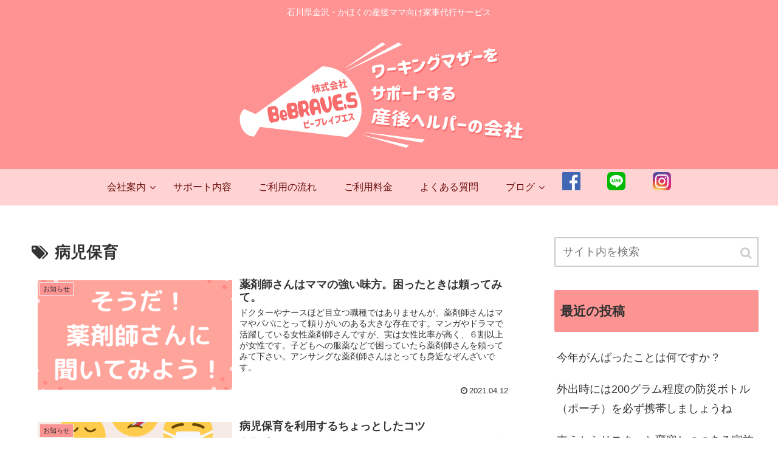

--- FILE ---
content_type: text/html; charset=UTF-8
request_url: https://bebrave-s.com/tag/%E7%97%85%E5%85%90%E4%BF%9D%E8%82%B2/
body_size: 14859
content:
<!doctype html>
<html lang="ja">

<head>
  
  
<meta charset="utf-8">

<meta http-equiv="X-UA-Compatible" content="IE=edge">

<meta name="HandheldFriendly" content="True">
<meta name="MobileOptimized" content="320">
<meta name="viewport" content="width=device-width, initial-scale=1"/>



<title>病児保育 | 株式会社BeBRAVE.S-ビーブレイブエス</title>
<meta name='robots' content='max-image-preview:large' />

<!-- All In One SEO Pack 3.6.2ob_start_detected [-1,-1] -->
<meta name="robots" content="noindex,follow" />

<script type="application/ld+json" class="aioseop-schema">{"@context":"https://schema.org","@graph":[{"@type":["Person","Organization"],"@id":"https://bebrave-s.com/#person","url":"https://bebrave-s.com/","name":"bebrave-s","sameAs":[],"image":{"@type":"ImageObject","@id":"https://bebrave-s.com/#personlogo","url":"https://secure.gravatar.com/avatar/6cba15381fe06e51c616403cdcccc86c590b30a3762f65d73ffaf0fa9c59cf33?s=96&d=mm&r=g","width":96,"height":96,"caption":"bebrave-s"},"logo":{"@id":"https://bebrave-s.com/#personlogo"}},{"@type":"WebSite","@id":"https://bebrave-s.com/#website","url":"https://bebrave-s.com/","name":"株式会社BeBRAVE.S-ビーブレイブエス","publisher":{"@id":"https://bebrave-s.com/#person"},"potentialAction":{"@type":"SearchAction","target":"https://bebrave-s.com/?s={search_term_string}","query-input":"required name=search_term_string"}},{"@type":"CollectionPage","@id":"https://bebrave-s.com/tag/%e7%97%85%e5%85%90%e4%bf%9d%e8%82%b2/#collectionpage","url":"https://bebrave-s.com/tag/%e7%97%85%e5%85%90%e4%bf%9d%e8%82%b2/","inLanguage":"ja","name":"病児保育","isPartOf":{"@id":"https://bebrave-s.com/#website"},"breadcrumb":{"@id":"https://bebrave-s.com/tag/%e7%97%85%e5%85%90%e4%bf%9d%e8%82%b2/#breadcrumblist"}},{"@type":"BreadcrumbList","@id":"https://bebrave-s.com/tag/%e7%97%85%e5%85%90%e4%bf%9d%e8%82%b2/#breadcrumblist","itemListElement":[{"@type":"ListItem","position":1,"item":{"@type":"WebPage","@id":"https://bebrave-s.com/","url":"https://bebrave-s.com/","name":"石川県河北郡｜産後ママ向け家事代行サービス　株式会社BeBRAVE.S｜ビーブレイブエス"}},{"@type":"ListItem","position":2,"item":{"@type":"WebPage","@id":"https://bebrave-s.com/tag/%e7%97%85%e5%85%90%e4%bf%9d%e8%82%b2/","url":"https://bebrave-s.com/tag/%e7%97%85%e5%85%90%e4%bf%9d%e8%82%b2/","name":"病児保育"}}]}]}</script>
<link rel="canonical" href="https://bebrave-s.com/tag/%e7%97%85%e5%85%90%e4%bf%9d%e8%82%b2/" />
			<script >
				window.ga=window.ga||function(){(ga.q=ga.q||[]).push(arguments)};ga.l=+new Date;
				ga('create', 'UA-170612130-1', 'auto');
				// Plugins
				
				ga('send', 'pageview');
			</script>
			<script async src="https://www.google-analytics.com/analytics.js"></script>
			<!-- All In One SEO Pack -->
<link rel='dns-prefetch' href='//cdnjs.cloudflare.com' />
<link rel='dns-prefetch' href='//maxcdn.bootstrapcdn.com' />
<link rel="alternate" type="application/rss+xml" title="株式会社BeBRAVE.S-ビーブレイブエス &raquo; フィード" href="https://bebrave-s.com/feed/" />
<link rel="alternate" type="application/rss+xml" title="株式会社BeBRAVE.S-ビーブレイブエス &raquo; コメントフィード" href="https://bebrave-s.com/comments/feed/" />
<link rel="alternate" type="application/rss+xml" title="株式会社BeBRAVE.S-ビーブレイブエス &raquo; 病児保育 タグのフィード" href="https://bebrave-s.com/tag/%e7%97%85%e5%85%90%e4%bf%9d%e8%82%b2/feed/" />
<style id='wp-img-auto-sizes-contain-inline-css'>
img:is([sizes=auto i],[sizes^="auto," i]){contain-intrinsic-size:3000px 1500px}
/*# sourceURL=wp-img-auto-sizes-contain-inline-css */
</style>
<link rel='stylesheet' id='tinyjpfont-default-font-css' href='https://bebrave-s.com/wp-content/plugins/japanese-font-for-tinymce/default-font-css.php?fn&#038;ver=6.9&#038;fver=20200624124148' media='all' />
<link rel='stylesheet' id='cocoon-style-css' href='https://bebrave-s.com/wp-content/themes/cocoon-master/style.css?ver=6.9&#038;fver=20200817084529' media='all' />
<style id='cocoon-style-inline-css'>
@media screen and (max-width:480px){.page-body{font-size:16px}}#header-container,#header-container .navi,#navi .navi-in>.menu-header .sub-menu,.article h2,.sidebar h3,.cat-link,.cat-label,.appeal-content .appeal-button,.demo .cat-label,.blogcard-type .blogcard::before,#footer{background-color:#fb9493}#navi .navi-in a:hover,#footer a:hover{background-color:rgba(255,255,255,.2)}.article h3,.article h4,.article h5,.article h6,.cat-link,.tag-link{border-color:#fb9493}blockquote::before,blockquote::after,.pager-post-navi a.a-wrap::before{color:rgba(251,148,147,.5)}blockquote,.key-btn{background-color:rgba(251,148,147,.05);border-color:rgba(251,148,147,.5)}pre,.pager-links span,table th,.pagination .current{background-color:rgba(251,148,147,.1);border-color:rgba(251,148,147,.5)}table th,table td,.page-numbers,.page-numbers.dots,.tagcloud a,.list.ecb-entry-border .entry-card-wrap,.related-entries.recb-entry-border .related-entry-card-wrap,.carousel .a-wrap,.pager-post-navi.post-navi-border a.a-wrap,.article .toc,.a-wrap .blogcard,.author-box,.comment-reply-link,.ranking-item{border-color:rgba(251,148,147,.5)}table tr:nth-of-type(2n+1),.page-numbers.dots,.a-wrap:hover,.pagination a:hover,.pagination-next-link:hover,.widget_recent_entries ul li a:hover,.widget_categories ul li a:hover,.widget_archive ul li a:hover,.widget_pages ul li a:hover,.widget_meta ul li a:hover,.widget_rss ul li a:hover,.widget_nav_menu ul li a:hover,.pager-links a:hover span, .tag-link:hover,.tagcloud a:hover{background-color:rgba(251,148,147,.05)}.header,.header .site-name-text,#navi .navi-in a,#navi .navi-in a:hover,.article h2,.sidebar h3,#footer,#footer a{color:#fff}.header,.header .site-name-text,#navi .navi-in a,#navi .navi-in a:hover,.appeal-content .appeal-button,.article h2,.sidebar h3,.cat-link,.cat-label,.blogcard-type .blogcard::before,#footer,#footer a{color:#303030}a{color:#333}.header .header-in{min-height:200px}#header-container,#header-container .navi,#navi .navi-in>.menu-header .sub-menu{background-color:#ff9393}.header,.header .site-name-text,#navi .navi-in a,#navi .navi-in a:hover{color:#fff}.header,.header .site-name-text,#navi .navi-in a,#navi .navi-in a:hover{color:#fff}#header-container .navi,#navi .navi-in>.menu-header .sub-menu{background-color:#ffd3d3}#navi .navi-in a,#navi .navi-in a:hover{color:#fff}#navi .navi-in a,#navi .navi-in a:hover{color:#6d0e0e}#navi .navi-in a:hover{background-color:rgba(255,255,255,.2)}.main{width:860px}.sidebar{width:356px}@media screen and (max-width:1242px){ .wrap{width:auto}.main,.sidebar,.sidebar-left .main,.sidebar-left .sidebar{margin:0 .5%}.main{width:67%}.sidebar{padding:0 10px;width:30%}.entry-card-thumb{width:38%}.entry-card-content{margin-left:40%}}@media screen and (max-width:768px){.header div.header-in{min-height:99px}} .toc-checkbox{display:none}.toc-content{visibility:hidden;  height:0;opacity:.2;transition:all .5s ease-out}.toc-checkbox:checked~.toc-content{ visibility:visible;padding-top:.6em;height:100%;opacity:1}.toc-title::after{content:'[▼]';margin-left:.5em;cursor:pointer;font-size:.8em}.toc-title:hover::after{text-decoration:underline}.toc-checkbox:checked+.toc-title::after{content:'[▲]'}.eye-catch-wrap{justify-content:center}.eye-catch{width:100%}.eye-catch img,.eye-catch amp-img{width:100%;min-width:100%;display:block}#respond{display:none}#navi .navi-in>ul>li{width:auto}#navi .navi-in>ul>li>a{padding:0 1.4em}#footer{background:#fb9393}#footer,#footer a,.footer-title{color:#fff}.entry-content>*,.demo .entry-content p{line-height:1.8}.entry-content>*,.demo .entry-content p{margin-top:1.4em;margin-bottom:1.4em}.entry-content>.micro-top{margin-bottom:-1.54em}.entry-content>.micro-balloon{margin-bottom:-1.12em}.entry-content>.micro-bottom{margin-top:-1.54em}.entry-content>.micro-bottom.micro-balloon{margin-top:-1.12em;margin-bottom:1.4em}
/*# sourceURL=cocoon-style-inline-css */
</style>
<link rel='stylesheet' id='font-awesome-style-css' href='https://maxcdn.bootstrapcdn.com/font-awesome/4.7.0/css/font-awesome.min.css?ver=6.9' media='all' />
<link rel='stylesheet' id='icomoon-style-css' href='https://bebrave-s.com/wp-content/themes/cocoon-master/webfonts/icomoon/style.css?ver=6.9&#038;fver=20200624123845' media='all' />
<link rel='stylesheet' id='slick-theme-style-css' href='https://bebrave-s.com/wp-content/themes/cocoon-master/plugins/slick/slick-theme.css?ver=6.9&#038;fver=20200624123845' media='all' />
<link rel='stylesheet' id='cocoon-child-style-css' href='https://bebrave-s.com/wp-content/themes/cocoon-child-master/style.css?ver=6.9&#038;fver=20200826021934' media='all' />
<style id='wp-block-library-inline-css'>
:root{--wp-block-synced-color:#7a00df;--wp-block-synced-color--rgb:122,0,223;--wp-bound-block-color:var(--wp-block-synced-color);--wp-editor-canvas-background:#ddd;--wp-admin-theme-color:#007cba;--wp-admin-theme-color--rgb:0,124,186;--wp-admin-theme-color-darker-10:#006ba1;--wp-admin-theme-color-darker-10--rgb:0,107,160.5;--wp-admin-theme-color-darker-20:#005a87;--wp-admin-theme-color-darker-20--rgb:0,90,135;--wp-admin-border-width-focus:2px}@media (min-resolution:192dpi){:root{--wp-admin-border-width-focus:1.5px}}.wp-element-button{cursor:pointer}:root .has-very-light-gray-background-color{background-color:#eee}:root .has-very-dark-gray-background-color{background-color:#313131}:root .has-very-light-gray-color{color:#eee}:root .has-very-dark-gray-color{color:#313131}:root .has-vivid-green-cyan-to-vivid-cyan-blue-gradient-background{background:linear-gradient(135deg,#00d084,#0693e3)}:root .has-purple-crush-gradient-background{background:linear-gradient(135deg,#34e2e4,#4721fb 50%,#ab1dfe)}:root .has-hazy-dawn-gradient-background{background:linear-gradient(135deg,#faaca8,#dad0ec)}:root .has-subdued-olive-gradient-background{background:linear-gradient(135deg,#fafae1,#67a671)}:root .has-atomic-cream-gradient-background{background:linear-gradient(135deg,#fdd79a,#004a59)}:root .has-nightshade-gradient-background{background:linear-gradient(135deg,#330968,#31cdcf)}:root .has-midnight-gradient-background{background:linear-gradient(135deg,#020381,#2874fc)}:root{--wp--preset--font-size--normal:16px;--wp--preset--font-size--huge:42px}.has-regular-font-size{font-size:1em}.has-larger-font-size{font-size:2.625em}.has-normal-font-size{font-size:var(--wp--preset--font-size--normal)}.has-huge-font-size{font-size:var(--wp--preset--font-size--huge)}.has-text-align-center{text-align:center}.has-text-align-left{text-align:left}.has-text-align-right{text-align:right}.has-fit-text{white-space:nowrap!important}#end-resizable-editor-section{display:none}.aligncenter{clear:both}.items-justified-left{justify-content:flex-start}.items-justified-center{justify-content:center}.items-justified-right{justify-content:flex-end}.items-justified-space-between{justify-content:space-between}.screen-reader-text{border:0;clip-path:inset(50%);height:1px;margin:-1px;overflow:hidden;padding:0;position:absolute;width:1px;word-wrap:normal!important}.screen-reader-text:focus{background-color:#ddd;clip-path:none;color:#444;display:block;font-size:1em;height:auto;left:5px;line-height:normal;padding:15px 23px 14px;text-decoration:none;top:5px;width:auto;z-index:100000}html :where(.has-border-color){border-style:solid}html :where([style*=border-top-color]){border-top-style:solid}html :where([style*=border-right-color]){border-right-style:solid}html :where([style*=border-bottom-color]){border-bottom-style:solid}html :where([style*=border-left-color]){border-left-style:solid}html :where([style*=border-width]){border-style:solid}html :where([style*=border-top-width]){border-top-style:solid}html :where([style*=border-right-width]){border-right-style:solid}html :where([style*=border-bottom-width]){border-bottom-style:solid}html :where([style*=border-left-width]){border-left-style:solid}html :where(img[class*=wp-image-]){height:auto;max-width:100%}:where(figure){margin:0 0 1em}html :where(.is-position-sticky){--wp-admin--admin-bar--position-offset:var(--wp-admin--admin-bar--height,0px)}@media screen and (max-width:600px){html :where(.is-position-sticky){--wp-admin--admin-bar--position-offset:0px}}

/*# sourceURL=wp-block-library-inline-css */
</style><style id='global-styles-inline-css' type='text/css'>
:root{--wp--preset--aspect-ratio--square: 1;--wp--preset--aspect-ratio--4-3: 4/3;--wp--preset--aspect-ratio--3-4: 3/4;--wp--preset--aspect-ratio--3-2: 3/2;--wp--preset--aspect-ratio--2-3: 2/3;--wp--preset--aspect-ratio--16-9: 16/9;--wp--preset--aspect-ratio--9-16: 9/16;--wp--preset--color--black: #000000;--wp--preset--color--cyan-bluish-gray: #abb8c3;--wp--preset--color--white: #ffffff;--wp--preset--color--pale-pink: #f78da7;--wp--preset--color--vivid-red: #cf2e2e;--wp--preset--color--luminous-vivid-orange: #ff6900;--wp--preset--color--luminous-vivid-amber: #fcb900;--wp--preset--color--light-green-cyan: #7bdcb5;--wp--preset--color--vivid-green-cyan: #00d084;--wp--preset--color--pale-cyan-blue: #8ed1fc;--wp--preset--color--vivid-cyan-blue: #0693e3;--wp--preset--color--vivid-purple: #9b51e0;--wp--preset--gradient--vivid-cyan-blue-to-vivid-purple: linear-gradient(135deg,rgb(6,147,227) 0%,rgb(155,81,224) 100%);--wp--preset--gradient--light-green-cyan-to-vivid-green-cyan: linear-gradient(135deg,rgb(122,220,180) 0%,rgb(0,208,130) 100%);--wp--preset--gradient--luminous-vivid-amber-to-luminous-vivid-orange: linear-gradient(135deg,rgb(252,185,0) 0%,rgb(255,105,0) 100%);--wp--preset--gradient--luminous-vivid-orange-to-vivid-red: linear-gradient(135deg,rgb(255,105,0) 0%,rgb(207,46,46) 100%);--wp--preset--gradient--very-light-gray-to-cyan-bluish-gray: linear-gradient(135deg,rgb(238,238,238) 0%,rgb(169,184,195) 100%);--wp--preset--gradient--cool-to-warm-spectrum: linear-gradient(135deg,rgb(74,234,220) 0%,rgb(151,120,209) 20%,rgb(207,42,186) 40%,rgb(238,44,130) 60%,rgb(251,105,98) 80%,rgb(254,248,76) 100%);--wp--preset--gradient--blush-light-purple: linear-gradient(135deg,rgb(255,206,236) 0%,rgb(152,150,240) 100%);--wp--preset--gradient--blush-bordeaux: linear-gradient(135deg,rgb(254,205,165) 0%,rgb(254,45,45) 50%,rgb(107,0,62) 100%);--wp--preset--gradient--luminous-dusk: linear-gradient(135deg,rgb(255,203,112) 0%,rgb(199,81,192) 50%,rgb(65,88,208) 100%);--wp--preset--gradient--pale-ocean: linear-gradient(135deg,rgb(255,245,203) 0%,rgb(182,227,212) 50%,rgb(51,167,181) 100%);--wp--preset--gradient--electric-grass: linear-gradient(135deg,rgb(202,248,128) 0%,rgb(113,206,126) 100%);--wp--preset--gradient--midnight: linear-gradient(135deg,rgb(2,3,129) 0%,rgb(40,116,252) 100%);--wp--preset--font-size--small: 13px;--wp--preset--font-size--medium: 20px;--wp--preset--font-size--large: 36px;--wp--preset--font-size--x-large: 42px;--wp--preset--spacing--20: 0.44rem;--wp--preset--spacing--30: 0.67rem;--wp--preset--spacing--40: 1rem;--wp--preset--spacing--50: 1.5rem;--wp--preset--spacing--60: 2.25rem;--wp--preset--spacing--70: 3.38rem;--wp--preset--spacing--80: 5.06rem;--wp--preset--shadow--natural: 6px 6px 9px rgba(0, 0, 0, 0.2);--wp--preset--shadow--deep: 12px 12px 50px rgba(0, 0, 0, 0.4);--wp--preset--shadow--sharp: 6px 6px 0px rgba(0, 0, 0, 0.2);--wp--preset--shadow--outlined: 6px 6px 0px -3px rgb(255, 255, 255), 6px 6px rgb(0, 0, 0);--wp--preset--shadow--crisp: 6px 6px 0px rgb(0, 0, 0);}:where(.is-layout-flex){gap: 0.5em;}:where(.is-layout-grid){gap: 0.5em;}body .is-layout-flex{display: flex;}.is-layout-flex{flex-wrap: wrap;align-items: center;}.is-layout-flex > :is(*, div){margin: 0;}body .is-layout-grid{display: grid;}.is-layout-grid > :is(*, div){margin: 0;}:where(.wp-block-columns.is-layout-flex){gap: 2em;}:where(.wp-block-columns.is-layout-grid){gap: 2em;}:where(.wp-block-post-template.is-layout-flex){gap: 1.25em;}:where(.wp-block-post-template.is-layout-grid){gap: 1.25em;}.has-black-color{color: var(--wp--preset--color--black) !important;}.has-cyan-bluish-gray-color{color: var(--wp--preset--color--cyan-bluish-gray) !important;}.has-white-color{color: var(--wp--preset--color--white) !important;}.has-pale-pink-color{color: var(--wp--preset--color--pale-pink) !important;}.has-vivid-red-color{color: var(--wp--preset--color--vivid-red) !important;}.has-luminous-vivid-orange-color{color: var(--wp--preset--color--luminous-vivid-orange) !important;}.has-luminous-vivid-amber-color{color: var(--wp--preset--color--luminous-vivid-amber) !important;}.has-light-green-cyan-color{color: var(--wp--preset--color--light-green-cyan) !important;}.has-vivid-green-cyan-color{color: var(--wp--preset--color--vivid-green-cyan) !important;}.has-pale-cyan-blue-color{color: var(--wp--preset--color--pale-cyan-blue) !important;}.has-vivid-cyan-blue-color{color: var(--wp--preset--color--vivid-cyan-blue) !important;}.has-vivid-purple-color{color: var(--wp--preset--color--vivid-purple) !important;}.has-black-background-color{background-color: var(--wp--preset--color--black) !important;}.has-cyan-bluish-gray-background-color{background-color: var(--wp--preset--color--cyan-bluish-gray) !important;}.has-white-background-color{background-color: var(--wp--preset--color--white) !important;}.has-pale-pink-background-color{background-color: var(--wp--preset--color--pale-pink) !important;}.has-vivid-red-background-color{background-color: var(--wp--preset--color--vivid-red) !important;}.has-luminous-vivid-orange-background-color{background-color: var(--wp--preset--color--luminous-vivid-orange) !important;}.has-luminous-vivid-amber-background-color{background-color: var(--wp--preset--color--luminous-vivid-amber) !important;}.has-light-green-cyan-background-color{background-color: var(--wp--preset--color--light-green-cyan) !important;}.has-vivid-green-cyan-background-color{background-color: var(--wp--preset--color--vivid-green-cyan) !important;}.has-pale-cyan-blue-background-color{background-color: var(--wp--preset--color--pale-cyan-blue) !important;}.has-vivid-cyan-blue-background-color{background-color: var(--wp--preset--color--vivid-cyan-blue) !important;}.has-vivid-purple-background-color{background-color: var(--wp--preset--color--vivid-purple) !important;}.has-black-border-color{border-color: var(--wp--preset--color--black) !important;}.has-cyan-bluish-gray-border-color{border-color: var(--wp--preset--color--cyan-bluish-gray) !important;}.has-white-border-color{border-color: var(--wp--preset--color--white) !important;}.has-pale-pink-border-color{border-color: var(--wp--preset--color--pale-pink) !important;}.has-vivid-red-border-color{border-color: var(--wp--preset--color--vivid-red) !important;}.has-luminous-vivid-orange-border-color{border-color: var(--wp--preset--color--luminous-vivid-orange) !important;}.has-luminous-vivid-amber-border-color{border-color: var(--wp--preset--color--luminous-vivid-amber) !important;}.has-light-green-cyan-border-color{border-color: var(--wp--preset--color--light-green-cyan) !important;}.has-vivid-green-cyan-border-color{border-color: var(--wp--preset--color--vivid-green-cyan) !important;}.has-pale-cyan-blue-border-color{border-color: var(--wp--preset--color--pale-cyan-blue) !important;}.has-vivid-cyan-blue-border-color{border-color: var(--wp--preset--color--vivid-cyan-blue) !important;}.has-vivid-purple-border-color{border-color: var(--wp--preset--color--vivid-purple) !important;}.has-vivid-cyan-blue-to-vivid-purple-gradient-background{background: var(--wp--preset--gradient--vivid-cyan-blue-to-vivid-purple) !important;}.has-light-green-cyan-to-vivid-green-cyan-gradient-background{background: var(--wp--preset--gradient--light-green-cyan-to-vivid-green-cyan) !important;}.has-luminous-vivid-amber-to-luminous-vivid-orange-gradient-background{background: var(--wp--preset--gradient--luminous-vivid-amber-to-luminous-vivid-orange) !important;}.has-luminous-vivid-orange-to-vivid-red-gradient-background{background: var(--wp--preset--gradient--luminous-vivid-orange-to-vivid-red) !important;}.has-very-light-gray-to-cyan-bluish-gray-gradient-background{background: var(--wp--preset--gradient--very-light-gray-to-cyan-bluish-gray) !important;}.has-cool-to-warm-spectrum-gradient-background{background: var(--wp--preset--gradient--cool-to-warm-spectrum) !important;}.has-blush-light-purple-gradient-background{background: var(--wp--preset--gradient--blush-light-purple) !important;}.has-blush-bordeaux-gradient-background{background: var(--wp--preset--gradient--blush-bordeaux) !important;}.has-luminous-dusk-gradient-background{background: var(--wp--preset--gradient--luminous-dusk) !important;}.has-pale-ocean-gradient-background{background: var(--wp--preset--gradient--pale-ocean) !important;}.has-electric-grass-gradient-background{background: var(--wp--preset--gradient--electric-grass) !important;}.has-midnight-gradient-background{background: var(--wp--preset--gradient--midnight) !important;}.has-small-font-size{font-size: var(--wp--preset--font-size--small) !important;}.has-medium-font-size{font-size: var(--wp--preset--font-size--medium) !important;}.has-large-font-size{font-size: var(--wp--preset--font-size--large) !important;}.has-x-large-font-size{font-size: var(--wp--preset--font-size--x-large) !important;}
/*# sourceURL=global-styles-inline-css */
</style>

<style id='classic-theme-styles-inline-css'>
/*! This file is auto-generated */
.wp-block-button__link{color:#fff;background-color:#32373c;border-radius:9999px;box-shadow:none;text-decoration:none;padding:calc(.667em + 2px) calc(1.333em + 2px);font-size:1.125em}.wp-block-file__button{background:#32373c;color:#fff;text-decoration:none}
/*# sourceURL=/wp-includes/css/classic-themes.min.css */
</style>
<link rel='stylesheet' id='contact-form-7-css' href='https://bebrave-s.com/wp-content/plugins/contact-form-7/includes/css/styles.css?ver=5.1.9&#038;fver=20200624124247' media='all' />
<link rel='stylesheet' id='tinyjpfont-styles-css' href='https://bebrave-s.com/wp-content/plugins/japanese-font-for-tinymce/addfont.css?ver=6.9&#038;fver=20200624124148' media='all' />
<link rel='stylesheet' id='whats-new-style-css' href='https://bebrave-s.com/wp-content/plugins/whats-new-genarator/whats-new.css?ver=2.0.2&#038;fver=20200817075750' media='all' />
<link rel='stylesheet' id='ez-icomoon-css' href='https://bebrave-s.com/wp-content/plugins/easy-table-of-contents/vendor/icomoon/style.min.css?ver=2.0.11&#038;fver=20200624124542' media='all' />
<link rel='stylesheet' id='ez-toc-css' href='https://bebrave-s.com/wp-content/plugins/easy-table-of-contents/assets/css/screen.min.css?ver=2.0.11&#038;fver=20200624124542' media='all' />
<style id='ez-toc-inline-css'>
div#ez-toc-container p.ez-toc-title {font-size: 120%;}div#ez-toc-container p.ez-toc-title {font-weight: 500;}div#ez-toc-container ul li {font-size: 95%;}
/*# sourceURL=ez-toc-inline-css */
</style>
<!-- Cocoon noindex nofollow -->
<meta name="robots" content="noindex,follow">
<!-- Cocoon canonical -->
<link rel="canonical" href="https://bebrave-s.com/tag/%E7%97%85%E5%85%90%E4%BF%9D%E8%82%B2/">

<!-- OGP -->
<meta property="og:type" content="website">
<meta property="og:description" content="「病児保育」の記事一覧です。">
<meta property="og:title" content="病児保育 | 株式会社BeBRAVE.S-ビーブレイブエス | 株式会社BeBRAVE.S-ビーブレイブエス">
<meta property="og:url" content="https://bebrave-s.com/tag/%E7%97%85%E5%85%90%E4%BF%9D%E8%82%B2/">
<meta property="og:image" content="https://bebrave-s.com/wp-content/uploads/2020/08/noimg.png">
<meta property="og:site_name" content="株式会社BeBRAVE.S-ビーブレイブエス">
<meta property="og:locale" content="ja_JP">
<meta property="article:published_time" content="2021-04-12T13:38:11+09:00" />
<meta property="article:modified_time" content="2021-04-12T13:38:11+09:00" />
<meta property="article:section" content="お知らせ">
<meta property="article:section" content="ブログ">
<meta property="article:tag" content="ブログ">
<meta property="article:tag" content="子育て">
<meta property="article:tag" content="病児保育">
<meta property="article:tag" content="育児・家事">
<!-- /OGP -->

<!-- Twitter Card -->
<meta name="twitter:card" content="summary">
<meta name="twitter:description" content="「病児保育」の記事一覧です。">
<meta name="twitter:title" content="病児保育 | 株式会社BeBRAVE.S-ビーブレイブエス | 株式会社BeBRAVE.S-ビーブレイブエス">
<meta name="twitter:url" content="https://bebrave-s.com/tag/%E7%97%85%E5%85%90%E4%BF%9D%E8%82%B2/">
<meta name="twitter:image" content="https://bebrave-s.com/wp-content/uploads/2020/08/noimg.png">
<meta name="twitter:domain" content="bebrave-s.com">
<!-- /Twitter Card -->
<link rel="icon" href="https://bebrave-s.com/wp-content/uploads/2020/08/favicon-100x100.png" sizes="32x32" />
<link rel="icon" href="https://bebrave-s.com/wp-content/uploads/2020/08/favicon-300x300.png" sizes="192x192" />
<link rel="apple-touch-icon" href="https://bebrave-s.com/wp-content/uploads/2020/08/favicon-300x300.png" />
<meta name="msapplication-TileImage" content="https://bebrave-s.com/wp-content/uploads/2020/08/favicon-300x300.png" />




	
</head>

<body class="archive tag tag-34 wp-theme-cocoon-master wp-child-theme-cocoon-child-master public-page page-body ff-meiryo fz-18px fw-400 hlt-center-logo-wrap ect-entry-card-wrap rect-entry-card-wrap no-scrollable-sidebar no-scrollable-main sidebar-right mblt-slide-in author-guest mobile-button-slide-in no-mobile-sidebar no-sp-snippet" itemscope itemtype="https://schema.org/WebPage">






<div id="container" class="container cf">
  
<div id="header-container" class="header-container">
  <div class="header-container-in hlt-center-logo">
    <header id="header" class="header cf" itemscope itemtype="https://schema.org/WPHeader">

      <div id="header-in" class="header-in wrap cf" itemscope itemtype="https://schema.org/WebSite">

        
<div class="tagline" itemprop="alternativeHeadline">石川県金沢・かほくの産後ママ向け家事代行サービス</div>

        <div class="logo logo-header logo-image"><a href="https://bebrave-s.com" class="site-name site-name-text-link" itemprop="url"><span class="site-name-text" itemprop="name about"><img class="site-logo-image" src="https://bebrave-s.com/wp-content/uploads/2020/08/logo.png" alt="株式会社BeBRAVE.S-ビーブレイブエス"></span></a></div>
        
      </div>

    </header>

    <!-- Navigation -->
<nav id="navi" class="navi cf" itemscope itemtype="https://schema.org/SiteNavigationElement">
  <div id="navi-in" class="navi-in wrap cf">
    <ul id="menu-%e3%83%98%e3%83%83%e3%83%80%e3%83%bc" class="menu-header"><li id="menu-item-96" class="menu-item menu-item-type-custom menu-item-object-custom menu-item-has-children"><a><div class="caption-wrap"><div class="item-label">会社案内</div></div></a>
<ul class="sub-menu">
	<li id="menu-item-99" class="menu-item menu-item-type-post_type menu-item-object-post"><a href="https://bebrave-s.com/company/greeting/"><div class="caption-wrap"><div class="item-label">会社概要・代表あいさつ</div></div></a></li>
	<li id="menu-item-93" class="menu-item menu-item-type-post_type menu-item-object-post"><a href="https://bebrave-s.com/company/infection-action/"><div class="caption-wrap"><div class="item-label">当社の感染症対策</div></div></a></li>
	<li id="menu-item-516" class="menu-item menu-item-type-post_type menu-item-object-post"><a href="https://bebrave-s.com/news/health-literacy%e3%81%a7%e3%81%93%e3%81%ae%e4%b8%96%e7%95%8c%e3%82%92%e7%94%9f%e3%81%8d%e5%bb%b6%e3%81%b3%e3%82%8b%ef%bc%81/"><div class="caption-wrap"><div class="item-label">ヘルスリテラシー</div></div></a></li>
</ul>
</li>
<li id="menu-item-92" class="menu-item menu-item-type-post_type menu-item-object-post"><a href="https://bebrave-s.com/about/service/"><div class="caption-wrap"><div class="item-label">サポート内容</div></div></a></li>
<li id="menu-item-114" class="menu-item menu-item-type-post_type menu-item-object-post"><a href="https://bebrave-s.com/about/flow/"><div class="caption-wrap"><div class="item-label">ご利用の流れ</div></div></a></li>
<li id="menu-item-91" class="menu-item menu-item-type-post_type menu-item-object-post"><a href="https://bebrave-s.com/about/price/"><div class="caption-wrap"><div class="item-label">ご利用料金</div></div></a></li>
<li id="menu-item-116" class="menu-item menu-item-type-post_type menu-item-object-post"><a href="https://bebrave-s.com/company/question/"><div class="caption-wrap"><div class="item-label">よくある質問</div></div></a></li>
<li id="menu-item-378" class="menu-item menu-item-type-custom menu-item-object-custom menu-item-has-children"><a><div class="caption-wrap"><div class="item-label">ブログ</div></div></a>
<ul class="sub-menu">
	<li id="menu-item-241" class="menu-item menu-item-type-taxonomy menu-item-object-category"><a href="https://bebrave-s.com/category/blog/"><div class="caption-wrap"><div class="item-label">スタッフブログ</div></div></a></li>
	<li id="menu-item-377" class="menu-item menu-item-type-taxonomy menu-item-object-category"><a href="https://bebrave-s.com/category/maternity/"><div class="caption-wrap"><div class="item-label">妊娠・出産についての記事</div></div></a></li>
	<li id="menu-item-542" class="menu-item menu-item-type-post_type menu-item-object-post"><a href="https://bebrave-s.com/news/return-from-childcare-leave/"><div class="caption-wrap"><div class="item-label">育休と仕事復帰</div></div></a></li>
	<li id="menu-item-418" class="menu-item menu-item-type-taxonomy menu-item-object-category"><a href="https://bebrave-s.com/category/%e3%81%8a%e5%8a%a9%e3%81%91%e3%83%bb%e4%be%bf%e5%88%a9%e3%83%aa%e3%83%b3%e3%82%af%e5%85%88/"><div class="caption-wrap"><div class="item-label">お助け・便利リンク先</div></div></a></li>
	<li id="menu-item-94" class="menu-item menu-item-type-post_type menu-item-object-page"><a href="https://bebrave-s.com/mail/"><div class="caption-wrap"><div class="item-label">お問い合わせ</div></div></a></li>
</ul>
</li>
<li id="menu-item-206" class="menu-item menu-item-type-custom menu-item-object-custom"><a target="_blank" href="https://www.facebook.com/bravemyoumyou"><div class="caption-wrap"><div class="item-label"><img alt="" src="https://bebrave-s.com/wp-content/uploads/2020/08/fb-s.png"></div></div></a></li>
<li id="menu-item-207" class="menu-item menu-item-type-custom menu-item-object-custom"><a target="_blank" href="https://line.me/R/ti/p/%40477okjlh"><div class="caption-wrap"><div class="item-label"><img alt="" src="https://bebrave-s.com/wp-content/uploads/2020/08/LINE_s.png"></div></div></a></li>
<li id="menu-item-208" class="menu-item menu-item-type-custom menu-item-object-custom"><a target="_blank" href="https://www.instagram.com/bebrave.s2020"><div class="caption-wrap"><div class="item-label"><img alt="" src="https://bebrave-s.com/wp-content/uploads/2020/08/instagram-s.png"></div></div></a></li>
</ul>    <ul id="menu-%e3%83%a2%e3%83%90%e3%82%a4%e3%83%ab%e3%83%a1%e3%83%8b%e3%83%a5%e3%83%bc" class="menu-mobile"><li id="menu-item-211" class="menu-item menu-item-type-custom menu-item-object-custom"><a target="_blank" href="https://www.facebook.com/bravemyoumyou"><div class="caption-wrap"><div class="item-label"><img alt="" src="https://bebrave-s.com/wp-content/uploads/2020/08/fb-s.png"></div></div></a></li>
<li id="menu-item-212" class="menu-item menu-item-type-custom menu-item-object-custom"><a target="_blank" href="https://line.me/R/ti/p/%40477okjlh"><div class="caption-wrap"><div class="item-label"><img alt="" src="https://bebrave-s.com/wp-content/uploads/2020/08/LINE_s.png"></div></div></a></li>
<li id="menu-item-213" class="menu-item menu-item-type-custom menu-item-object-custom"><a target="_blank" href="https://www.instagram.com/bebrave.s2020"><div class="caption-wrap"><div class="item-label"><img alt="" src="https://bebrave-s.com/wp-content/uploads/2020/08/instagram-s.png"></div></div></a></li>
</ul>  </div><!-- /#navi-in -->
</nav>
<!-- /Navigation -->
  </div><!-- /.header-container-in -->
</div><!-- /.header-container -->

  
  

  
  
  
  
  
  <div id="content" class="content cf">

    <div id="content-in" class="content-in wrap">

        <main id="main" class="main" itemscope itemtype="https://schema.org/Blog">
	



<h1 id="archive-title" class="archive-title"><span class="fa fa-tags"></span>病児保育</h1>

<div id="list" class="list ect-entry-card">

<a href="https://bebrave-s.com/news/pharmacistunsung-cinderella/" class="entry-card-wrap a-wrap border-element cf" title="薬剤師さんはママの強い味方。困ったときは頼ってみて。">
  <article id="post-727" class="post-727 entry-card e-card cf post type-post status-publish format-standard has-post-thumbnail hentry category-news-post category-blog-post tag-14-post tag-30-post tag-34-post tag-house-work-post">
    <figure class="entry-card-thumb card-thumb e-card-thumb">
              <img width="320" height="180" src="https://bebrave-s.com/wp-content/uploads/2021/04/そうだ！-薬剤師さんに-聞いてみよう！-320x180.png" class="entry-card-thumb-image card-thumb-image wp-post-image" alt="" decoding="async" fetchpriority="high" srcset="https://bebrave-s.com/wp-content/uploads/2021/04/そうだ！-薬剤師さんに-聞いてみよう！-320x180.png 320w, https://bebrave-s.com/wp-content/uploads/2021/04/そうだ！-薬剤師さんに-聞いてみよう！-120x68.png 120w, https://bebrave-s.com/wp-content/uploads/2021/04/そうだ！-薬剤師さんに-聞いてみよう！-160x90.png 160w" sizes="(max-width: 320px) 100vw, 320px" />            <span class="cat-label cat-label-1">お知らせ</span>    </figure><!-- /.entry-card-thumb -->

    <div class="entry-card-content card-content e-card-content">
      <h2 class="entry-card-title card-title e-card-title" itemprop="headline">薬剤師さんはママの強い味方。困ったときは頼ってみて。</h2>
            <div class="entry-card-snippet card-snippet e-card-snippet">
        ドクターやナースほど目立つ職種ではありませんが、薬剤師さんはママやパパにとって頼りがいのある大きな存在です。マンガやドラマで活躍している女性薬剤師さんですが、実は女性比率が高く、６割以上が女性です。子どもへの服薬などで困っていたら薬剤師さんを頼ってみて下さい。アンサングな薬剤師さんはとっても身近なぞんざいです。      </div>
            <div class="entry-card-meta card-meta e-card-meta">
        <div class="entry-card-info e-card-info">
                      <span class="post-date">2021.04.12</span>
                                                </div>
        <div class="entry-card-categorys"><span class="entry-category">お知らせ</span><span class="entry-category">ブログ</span></div>
      </div>
    </div><!-- /.entry-card-content -->
  </article>
</a>

<a href="https://bebrave-s.com/news/childcare-for-sick-children/" class="entry-card-wrap a-wrap border-element cf" title="病児保育を利用するちょっとしたコツ">
  <article id="post-494" class="post-494 entry-card e-card cf post type-post status-publish format-standard has-post-thumbnail hentry category-news-post category-blog-post tag-house-work-post tag-19-post tag-24-post tag-30-post tag-34-post">
    <figure class="entry-card-thumb card-thumb e-card-thumb">
              <img width="320" height="180" src="https://bebrave-s.com/wp-content/uploads/2020/11/ほんとは病児保育を使うのにコツなんていらないのです。-マナー思いやりがあれば乗り切れるんです。-1-320x180.png" class="entry-card-thumb-image card-thumb-image wp-post-image" alt="" decoding="async" srcset="https://bebrave-s.com/wp-content/uploads/2020/11/ほんとは病児保育を使うのにコツなんていらないのです。-マナー思いやりがあれば乗り切れるんです。-1-320x180.png 320w, https://bebrave-s.com/wp-content/uploads/2020/11/ほんとは病児保育を使うのにコツなんていらないのです。-マナー思いやりがあれば乗り切れるんです。-1-120x68.png 120w, https://bebrave-s.com/wp-content/uploads/2020/11/ほんとは病児保育を使うのにコツなんていらないのです。-マナー思いやりがあれば乗り切れるんです。-1-160x90.png 160w" sizes="(max-width: 320px) 100vw, 320px" />            <span class="cat-label cat-label-1">お知らせ</span>    </figure><!-- /.entry-card-thumb -->

    <div class="entry-card-content card-content e-card-content">
      <h2 class="entry-card-title card-title e-card-title" itemprop="headline">病児保育を利用するちょっとしたコツ</h2>
            <div class="entry-card-snippet card-snippet e-card-snippet">
        病児保育のコツならもう知ってるわよ、そんなワーキングマザーも多いでしょう。かつて病児保育サービスを提供する側にいた人間からの、事業所ではこんな議論がされていたんですよ～というお話をお伝えします。聞いてしまえば、なんだそんなことか…って、良識あるワーキングマザーはちょっとがっかりするかも…      </div>
            <div class="entry-card-meta card-meta e-card-meta">
        <div class="entry-card-info e-card-info">
                      <span class="post-date">2020.11.16</span>
                                                </div>
        <div class="entry-card-categorys"><span class="entry-category">お知らせ</span><span class="entry-category">ブログ</span></div>
      </div>
    </div><!-- /.entry-card-content -->
  </article>
</a>
</div><!-- .list -->





<div class="pagination">
  </div><!-- /.pagination -->


          </main>

        <div id="sidebar" class="sidebar nwa cf" role="complementary">

  
	<aside id="search-2" class="widget widget-sidebar widget-sidebar-standard widget_search"><form class="search-box input-box" method="get" action="https://bebrave-s.com/">
  <input type="text" placeholder="サイト内を検索" name="s" class="search-edit" aria-label="input">
  <button type="submit" class="search-submit" role="button" aria-label="button"></button>
</form>
</aside>
		<aside id="recent-posts-2" class="widget widget-sidebar widget-sidebar-standard widget_recent_entries">
		<h3 class="widget-sidebar-title widget-title">最近の投稿</h3>
		<ul>
											<li>
					<a href="https://bebrave-s.com/news/%e3%81%8c%e3%82%93%e3%81%b0%e3%81%a3%e3%81%9f%e3%81%93%e3%81%a8/">今年がんばったことは何ですか？</a>
									</li>
											<li>
					<a href="https://bebrave-s.com/news/%e9%98%b2%e7%81%bd%e3%82%b0%e3%83%83%e3%82%ba/">外出時には200グラム程度の防災ボトル（ポーチ）を必ず携帯しましょうね</a>
									</li>
											<li>
					<a href="https://bebrave-s.com/news/%e3%83%8a%e3%82%a4%e3%83%88%e3%83%95%e3%83%a9%e3%83%af%e3%83%bc%e3%80%81%e6%98%a0%e7%94%bb/">支えからリスクへと変容しつつある家族</a>
									</li>
											<li>
					<a href="https://bebrave-s.com/news/%e5%b0%91%e5%ad%90%e5%8c%96%e3%80%81%e5%9c%b0%e6%96%b9%e5%a5%b3%e5%ad%90/">少子化は地方女子のせいではありません</a>
									</li>
											<li>
					<a href="https://bebrave-s.com/news/%e4%bf%9d%e8%82%b2%e5%a3%ab%e3%80%81%e3%82%b9%e3%82%ad%e3%83%9e%e3%83%90%e3%82%a4%e3%83%88/">スキマバイト保育士さん急増？！</a>
									</li>
											<li>
					<a href="https://bebrave-s.com/news/%e3%83%91%e3%83%af%e3%83%8f%e3%83%a9/">パワハラの発生はある程度予防できる！</a>
									</li>
											<li>
					<a href="https://bebrave-s.com/news/%e6%80%aa%e8%ab%87%e3%80%81%e5%bf%a0%e8%87%a3%e8%94%b5/">四谷怪談は裏の忠臣蔵ともいえる物語です</a>
									</li>
											<li>
					<a href="https://bebrave-s.com/news/%e8%83%b8%e9%aa%a8%e5%9c%a7%e8%bf%ab%e3%80%81aed/">そうなんだ！胸骨圧迫って！AEDって！</a>
									</li>
											<li>
					<a href="https://bebrave-s.com/news/%e9%80%a3%e6%83%b3%e3%82%b2%e3%83%bc%e3%83%a0/">秋の夜長はイメージ・連想ゲームをお楽しみください</a>
									</li>
											<li>
					<a href="https://bebrave-s.com/news/%e5%ad%90%e6%8c%81%e3%81%a1%e6%a7%98/">子持ち様と言いたくなる気持ちもまた</a>
									</li>
					</ul>

		</aside><aside id="tag_cloud-2" class="widget widget-sidebar widget-sidebar-standard widget_tag_cloud"><h3 class="widget-sidebar-title widget-title">タグ</h3><div class="tagcloud"><a href="https://bebrave-s.com/tag/%e3%83%96%e3%83%ad%e3%82%b0/" class="tag-cloud-link tag-link-14 tag-link-position-1" aria-label="ブログ (56個の項目)"><span class="tag-caption">ブログ</span></a>
<a href="https://bebrave-s.com/tag/%e5%83%8d%e3%81%8f%e3%81%93%e3%81%a8/" class="tag-cloud-link tag-link-19 tag-link-position-2" aria-label="働くこと (43個の項目)"><span class="tag-caption">働くこと</span></a>
<a href="https://bebrave-s.com/tag/house-work/" class="tag-cloud-link tag-link-10 tag-link-position-3" aria-label="育児・家事 (36個の項目)"><span class="tag-caption">育児・家事</span></a>
<a href="https://bebrave-s.com/tag/%e5%ad%a6%e3%81%b3/" class="tag-cloud-link tag-link-55 tag-link-position-4" aria-label="学び (34個の項目)"><span class="tag-caption">学び</span></a>
<a href="https://bebrave-s.com/tag/%e3%81%93%e3%81%a9%e3%82%82/" class="tag-cloud-link tag-link-81 tag-link-position-5" aria-label="こども (34個の項目)"><span class="tag-caption">こども</span></a>
<a href="https://bebrave-s.com/tag/%e5%ad%90%e8%82%b2%e3%81%a6/" class="tag-cloud-link tag-link-30 tag-link-position-6" aria-label="子育て (32個の項目)"><span class="tag-caption">子育て</span></a>
<a href="https://bebrave-s.com/tag/bebrave/" class="tag-cloud-link tag-link-11 tag-link-position-7" aria-label="ビーブレイブ (30個の項目)"><span class="tag-caption">ビーブレイブ</span></a>
<a href="https://bebrave-s.com/tag/perinatal/" class="tag-cloud-link tag-link-9 tag-link-position-8" aria-label="妊娠・出産 (23個の項目)"><span class="tag-caption">妊娠・出産</span></a>
<a href="https://bebrave-s.com/tag/%e6%95%99%e8%82%b2%e3%81%a8%e3%81%af/" class="tag-cloud-link tag-link-12 tag-link-position-9" aria-label="教育とは (22個の項目)"><span class="tag-caption">教育とは</span></a>
<a href="https://bebrave-s.com/tag/%e3%82%b3%e3%83%ad%e3%83%8a/" class="tag-cloud-link tag-link-41 tag-link-position-10" aria-label="コロナ (20個の項目)"><span class="tag-caption">コロナ</span></a>
<a href="https://bebrave-s.com/tag/%e5%81%a5%e5%ba%b7%e3%81%a8%e7%92%b0%e5%a2%83/" class="tag-cloud-link tag-link-24 tag-link-position-11" aria-label="健康と環境 (14個の項目)"><span class="tag-caption">健康と環境</span></a>
<a href="https://bebrave-s.com/tag/%e8%82%b2%e5%85%90%e4%bc%91%e6%a5%ad/" class="tag-cloud-link tag-link-33 tag-link-position-12" aria-label="育児休業 (11個の項目)"><span class="tag-caption">育児休業</span></a>
<a href="https://bebrave-s.com/tag/%e3%82%b3%e3%83%ad%e3%83%8a%e7%a6%8d/" class="tag-cloud-link tag-link-43 tag-link-position-13" aria-label="コロナ禍 (11個の項目)"><span class="tag-caption">コロナ禍</span></a>
<a href="https://bebrave-s.com/tag/%e9%a3%9f%e3%81%b9%e3%82%8b%e3%81%93%e3%81%a8/" class="tag-cloud-link tag-link-18 tag-link-position-14" aria-label="食べること (10個の項目)"><span class="tag-caption">食べること</span></a>
<a href="https://bebrave-s.com/tag/%e6%84%9f%e6%9f%93%e7%97%87/" class="tag-cloud-link tag-link-36 tag-link-position-15" aria-label="感染症 (10個の項目)"><span class="tag-caption">感染症</span></a>
<a href="https://bebrave-s.com/tag/%e6%96%99%e7%90%86/" class="tag-cloud-link tag-link-67 tag-link-position-16" aria-label="料理 (7個の項目)"><span class="tag-caption">料理</span></a>
<a href="https://bebrave-s.com/tag/%e3%83%95%e3%82%a1%e3%82%a4%e3%83%8a%e3%83%b3%e3%82%b7%e3%83%a3%e3%83%ab%e3%83%bb%e3%83%97%e3%83%a9%e3%83%b3%e3%83%8a%e3%83%bc/" class="tag-cloud-link tag-link-54 tag-link-position-17" aria-label="ファイナンシャル・プランナー (7個の項目)"><span class="tag-caption">ファイナンシャル・プランナー</span></a>
<a href="https://bebrave-s.com/tag/%e5%ae%89%e5%85%a8/" class="tag-cloud-link tag-link-26 tag-link-position-18" aria-label="安全 (7個の項目)"><span class="tag-caption">安全</span></a>
<a href="https://bebrave-s.com/tag/%e8%b5%a4%e3%81%a1%e3%82%83%e3%82%93/" class="tag-cloud-link tag-link-82 tag-link-position-19" aria-label="赤ちゃん (6個の項目)"><span class="tag-caption">赤ちゃん</span></a>
<a href="https://bebrave-s.com/tag/%e7%a4%be%e4%bc%9a%e4%bf%9d%e9%99%ba/" class="tag-cloud-link tag-link-15 tag-link-position-20" aria-label="社会保険 (5個の項目)"><span class="tag-caption">社会保険</span></a>
<a href="https://bebrave-s.com/tag/%e4%b8%a1%e7%ab%8b/" class="tag-cloud-link tag-link-56 tag-link-position-21" aria-label="両立 (5個の項目)"><span class="tag-caption">両立</span></a>
<a href="https://bebrave-s.com/tag/%e5%8a%b4%e5%83%8d%e5%ae%89%e5%85%a8%e8%a1%9b%e7%94%9f/" class="tag-cloud-link tag-link-20 tag-link-position-22" aria-label="労働安全衛生 (4個の項目)"><span class="tag-caption">労働安全衛生</span></a>
<a href="https://bebrave-s.com/tag/%e3%83%af%e3%83%bc%e3%82%af%e3%83%a9%e3%82%a4%e3%83%95%e3%83%90%e3%83%a9%e3%83%b3%e3%82%b9/" class="tag-cloud-link tag-link-52 tag-link-position-23" aria-label="ワークライフバランス (4個の項目)"><span class="tag-caption">ワークライフバランス</span></a>
<a href="https://bebrave-s.com/tag/%e5%a4%8f%e4%bc%91%e3%81%bf/" class="tag-cloud-link tag-link-205 tag-link-position-24" aria-label="夏休み (4個の項目)"><span class="tag-caption">夏休み</span></a>
<a href="https://bebrave-s.com/tag/%e6%8e%83%e9%99%a4/" class="tag-cloud-link tag-link-27 tag-link-position-25" aria-label="掃除 (3個の項目)"><span class="tag-caption">掃除</span></a>
<a href="https://bebrave-s.com/tag/%e3%82%b8%e3%82%a7%e3%83%b3%e3%83%80%e3%83%bc/" class="tag-cloud-link tag-link-28 tag-link-position-26" aria-label="ジェンダー (3個の項目)"><span class="tag-caption">ジェンダー</span></a>
<a href="https://bebrave-s.com/tag/%e9%81%8e%e5%8a%b4%e6%ad%bb/" class="tag-cloud-link tag-link-31 tag-link-position-27" aria-label="過労死 (3個の項目)"><span class="tag-caption">過労死</span></a>
<a href="https://bebrave-s.com/tag/%e8%81%b7%e5%a0%b4%e5%be%a9%e5%b8%b0/" class="tag-cloud-link tag-link-37 tag-link-position-28" aria-label="職場復帰 (3個の項目)"><span class="tag-caption">職場復帰</span></a>
<a href="https://bebrave-s.com/tag/%e9%9b%a2%e5%a9%9a/" class="tag-cloud-link tag-link-42 tag-link-position-29" aria-label="離婚 (3個の項目)"><span class="tag-caption">離婚</span></a>
<a href="https://bebrave-s.com/tag/%e8%b3%87%e6%a0%bc/" class="tag-cloud-link tag-link-45 tag-link-position-30" aria-label="資格 (3個の項目)"><span class="tag-caption">資格</span></a>
<a href="https://bebrave-s.com/tag/%e6%99%82%e7%9f%ad/" class="tag-cloud-link tag-link-50 tag-link-position-31" aria-label="時短 (3個の項目)"><span class="tag-caption">時短</span></a>
<a href="https://bebrave-s.com/tag/%e5%ad%90%e3%81%a9%e3%82%82/" class="tag-cloud-link tag-link-65 tag-link-position-32" aria-label="子ども (3個の項目)"><span class="tag-caption">子ども</span></a>
<a href="https://bebrave-s.com/tag/%e3%82%af%e3%83%aa%e3%82%b9%e3%83%9e%e3%82%b9/" class="tag-cloud-link tag-link-104 tag-link-position-33" aria-label="クリスマス (3個の項目)"><span class="tag-caption">クリスマス</span></a>
<a href="https://bebrave-s.com/tag/%e3%82%b5%e3%83%b3%e3%82%bf%e3%82%af%e3%83%ad%e3%83%bc%e3%82%b9/" class="tag-cloud-link tag-link-105 tag-link-position-34" aria-label="サンタクロース (3個の項目)"><span class="tag-caption">サンタクロース</span></a>
<a href="https://bebrave-s.com/tag/%e9%9b%a2%e4%b9%b3%e9%a3%9f/" class="tag-cloud-link tag-link-115 tag-link-position-35" aria-label="離乳食 (3個の項目)"><span class="tag-caption">離乳食</span></a>
<a href="https://bebrave-s.com/tag/%e9%98%b2%e7%81%bd/" class="tag-cloud-link tag-link-136 tag-link-position-36" aria-label="防災 (3個の項目)"><span class="tag-caption">防災</span></a>
<a href="https://bebrave-s.com/tag/%e6%b0%b4%e5%88%86%e8%a3%9c%e7%b5%a6/" class="tag-cloud-link tag-link-199 tag-link-position-37" aria-label="水分補給 (3個の項目)"><span class="tag-caption">水分補給</span></a>
<a href="https://bebrave-s.com/tag/%e5%9c%b0%e9%9c%87%e3%80%81%e8%a2%ab%e7%81%bd%e5%9c%b0/" class="tag-cloud-link tag-link-227 tag-link-position-38" aria-label="地震、被災地 (3個の項目)"><span class="tag-caption">地震、被災地</span></a>
<a href="https://bebrave-s.com/tag/%e5%8a%b4%e7%81%bd/" class="tag-cloud-link tag-link-57 tag-link-position-39" aria-label="労災 (3個の項目)"><span class="tag-caption">労災</span></a>
<a href="https://bebrave-s.com/tag/%e3%83%aa%e3%82%b9%e3%83%9a%e3%82%af%e3%83%88%e3%80%80%e6%98%a0%e7%94%bb/" class="tag-cloud-link tag-link-103 tag-link-position-40" aria-label="リスペクト　映画 (2個の項目)"><span class="tag-caption">リスペクト　映画</span></a>
<a href="https://bebrave-s.com/tag/%e3%81%93%e3%81%93%e3%82%8d/" class="tag-cloud-link tag-link-112 tag-link-position-41" aria-label="こころ (2個の項目)"><span class="tag-caption">こころ</span></a>
<a href="https://bebrave-s.com/tag/%e7%b5%8c%e6%b8%88/" class="tag-cloud-link tag-link-135 tag-link-position-42" aria-label="経済 (2個の項目)"><span class="tag-caption">経済</span></a>
<a href="https://bebrave-s.com/tag/%e4%ba%8b%e6%95%85/" class="tag-cloud-link tag-link-144 tag-link-position-43" aria-label="事故 (2個の項目)"><span class="tag-caption">事故</span></a>
<a href="https://bebrave-s.com/tag/%e6%94%bf%e6%b2%bb%e3%80%81%e9%81%b8%e6%8c%99/" class="tag-cloud-link tag-link-178 tag-link-position-44" aria-label="政治、選挙 (2個の項目)"><span class="tag-caption">政治、選挙</span></a>
<a href="https://bebrave-s.com/tag/%e4%b8%8d%e7%99%bb%e6%a0%a1/" class="tag-cloud-link tag-link-172 tag-link-position-45" aria-label="不登校 (2個の項目)"><span class="tag-caption">不登校</span></a>
<a href="https://bebrave-s.com/tag/%e8%8b%b1%e8%aa%9e/" class="tag-cloud-link tag-link-102 tag-link-position-46" aria-label="英語 (2個の項目)"><span class="tag-caption">英語</span></a>
<a href="https://bebrave-s.com/tag/%e3%82%b4%e3%83%bc%e3%83%ab%e3%83%87%e3%83%b3%e3%82%a6%e3%82%a3%e3%83%bc%e3%82%af/" class="tag-cloud-link tag-link-182 tag-link-position-47" aria-label="ゴールデンウィーク (2個の項目)"><span class="tag-caption">ゴールデンウィーク</span></a>
<a href="https://bebrave-s.com/tag/%e7%b5%b5%e6%9c%ac/" class="tag-cloud-link tag-link-156 tag-link-position-48" aria-label="絵本 (2個の項目)"><span class="tag-caption">絵本</span></a>
<a href="https://bebrave-s.com/tag/%e3%81%8c%e3%82%93%e4%bf%9d%e9%99%ba/" class="tag-cloud-link tag-link-95 tag-link-position-49" aria-label="がん保険 (2個の項目)"><span class="tag-caption">がん保険</span></a>
<a href="https://bebrave-s.com/tag/%e8%99%90%e5%be%85/" class="tag-cloud-link tag-link-72 tag-link-position-50" aria-label="虐待 (2個の項目)"><span class="tag-caption">虐待</span></a>
<a href="https://bebrave-s.com/tag/%e5%8a%a9%e6%88%90%e9%87%91/" class="tag-cloud-link tag-link-90 tag-link-position-51" aria-label="助成金 (2個の項目)"><span class="tag-caption">助成金</span></a>
<a href="https://bebrave-s.com/tag/%e3%82%a4%e3%82%af%e3%83%a1%e3%83%b3/" class="tag-cloud-link tag-link-71 tag-link-position-52" aria-label="イクメン (2個の項目)"><span class="tag-caption">イクメン</span></a>
<a href="https://bebrave-s.com/tag/%e3%83%9e%e3%83%9e%e5%8f%8b/" class="tag-cloud-link tag-link-64 tag-link-position-53" aria-label="ママ友 (2個の項目)"><span class="tag-caption">ママ友</span></a>
<a href="https://bebrave-s.com/tag/%e5%a5%a8%e5%ad%a6%e9%87%91/" class="tag-cloud-link tag-link-53 tag-link-position-54" aria-label="奨学金 (2個の項目)"><span class="tag-caption">奨学金</span></a>
<a href="https://bebrave-s.com/tag/%e5%8a%b4%e5%83%8d%e5%9f%ba%e6%ba%96%e6%b3%95/" class="tag-cloud-link tag-link-38 tag-link-position-55" aria-label="労働基準法 (2個の項目)"><span class="tag-caption">労働基準法</span></a>
<a href="https://bebrave-s.com/tag/%e3%83%98%e3%83%ab%e3%82%b9%e3%83%aa%e3%83%86%e3%83%a9%e3%82%b7%e3%83%bc/" class="tag-cloud-link tag-link-35 tag-link-position-56" aria-label="ヘルスリテラシー (2個の項目)"><span class="tag-caption">ヘルスリテラシー</span></a>
<a href="https://bebrave-s.com/tag/%e7%97%85%e5%85%90%e4%bf%9d%e8%82%b2/" class="tag-cloud-link tag-link-34 tag-link-position-57" aria-label="病児保育 (2個の項目)"><span class="tag-caption">病児保育</span></a>
<a href="https://bebrave-s.com/tag/%e5%8a%a9%e7%94%a3%e5%b8%ab/" class="tag-cloud-link tag-link-29 tag-link-position-58" aria-label="助産師 (2個の項目)"><span class="tag-caption">助産師</span></a>
<a href="https://bebrave-s.com/tag/%e3%81%8c%e3%82%93/" class="tag-cloud-link tag-link-94 tag-link-position-59" aria-label="がん (2個の項目)"><span class="tag-caption">がん</span></a>
<a href="https://bebrave-s.com/tag/%e8%aa%ad%e3%81%bf%e8%81%9e%e3%81%8b%e3%81%9b/" class="tag-cloud-link tag-link-186 tag-link-position-60" aria-label="読み聞かせ (2個の項目)"><span class="tag-caption">読み聞かせ</span></a></div>
</aside>
  
  
</div>

      </div>

    </div>

    
    
    
    <footer id="footer" class="footer footer-container nwa" itemscope itemtype="https://schema.org/WPFooter">

      <div id="footer-in" class="footer-in wrap cf">

        
        
        
<div class="footer-bottom fdt-left-and-right fnm-text-width cf">
  <div class="footer-bottom-logo">
    <div class="logo logo-footer logo-image"><a href="https://bebrave-s.com" class="site-name site-name-text-link" itemprop="url"><span class="site-name-text" itemprop="name about"><img class="site-logo-image" src="https://bebrave-s.com/wp-content/uploads/2020/08/logo.png" alt="株式会社BeBRAVE.S-ビーブレイブエス"></span></a></div>  </div>

  <div class="footer-bottom-content">
     <nav id="navi-footer" class="navi-footer">
  <div id="navi-footer-in" class="navi-footer-in">
    <ul id="menu-%e3%83%95%e3%83%83%e3%82%bf%e3%83%bc" class="menu-footer"><li id="menu-item-123" class="menu-item menu-item-type-post_type menu-item-object-post menu-item-123"><a href="https://bebrave-s.com/company/greeting/">About</a></li>
<li id="menu-item-121" class="menu-item menu-item-type-post_type menu-item-object-post menu-item-121"><a href="https://bebrave-s.com/company/question/">Q&#038;A</a></li>
<li id="menu-item-122" class="menu-item menu-item-type-post_type menu-item-object-post menu-item-122"><a href="https://bebrave-s.com/about/flow/">Flow</a></li>
<li id="menu-item-124" class="menu-item menu-item-type-post_type menu-item-object-post menu-item-124"><a href="https://bebrave-s.com/about/price/">Price</a></li>
<li id="menu-item-125" class="menu-item menu-item-type-post_type menu-item-object-post menu-item-125"><a href="https://bebrave-s.com/about/service/">Support</a></li>
<li id="menu-item-120" class="menu-item menu-item-type-post_type menu-item-object-page menu-item-120"><a href="https://bebrave-s.com/mail/">Contact</a></li>
<li id="menu-item-240" class="menu-item menu-item-type-taxonomy menu-item-object-category menu-item-240"><a href="https://bebrave-s.com/category/blog/">blog</a></li>
<li id="menu-item-234" class="menu-item menu-item-type-post_type menu-item-object-page menu-item-234"><a href="https://bebrave-s.com/sitemap/">sitemap</a></li>
<li id="menu-item-246" class="menu-item menu-item-type-post_type menu-item-object-page menu-item-246"><a href="https://bebrave-s.com/info/">特定商取引法に基づく表記</a></li>
</ul>  </div>
</nav>

    <div class="source-org copyright">© 2020 株式会社BeBRAVE.S-ビーブレイブエス.</div>
  </div>

</div>

      </div>

    </footer>

  </div>

  <div id="go-to-top" class="go-to-top">
      <a class="go-to-top-button go-to-top-common go-to-top-hide go-to-top-button-icon-font"><span class="fa fa-angle-double-up"></span></a>
  </div>

  
  
<div class="mobile-menu-buttons">
      <!-- メニューボタン -->
    <div class="navi-menu-button menu-button">
      <input id="navi-menu-input" type="checkbox" class="display-none">
      <label id="navi-menu-open" class="menu-open menu-button-in" for="navi-menu-input">
        <span class="navi-menu-icon menu-icon"></span>
        <span class="navi-menu-caption menu-caption">メニュー</span>
      </label>
      <label class="display-none" id="navi-menu-close" for="navi-menu-input"></label>
      <div id="navi-menu-content" class="navi-menu-content menu-content">
        <label class="navi-menu-close-button menu-close-button" for="navi-menu-input"></label>
        <ul class="menu-drawer"><li class="menu-item menu-item-type-custom menu-item-object-custom menu-item-has-children menu-item-96"><a>会社案内</a>
<ul class="sub-menu">
	<li class="menu-item menu-item-type-post_type menu-item-object-post menu-item-99"><a href="https://bebrave-s.com/company/greeting/">会社概要・代表あいさつ</a></li>
	<li class="menu-item menu-item-type-post_type menu-item-object-post menu-item-93"><a href="https://bebrave-s.com/company/infection-action/">当社の感染症対策</a></li>
	<li class="menu-item menu-item-type-post_type menu-item-object-post menu-item-516"><a href="https://bebrave-s.com/news/health-literacy%e3%81%a7%e3%81%93%e3%81%ae%e4%b8%96%e7%95%8c%e3%82%92%e7%94%9f%e3%81%8d%e5%bb%b6%e3%81%b3%e3%82%8b%ef%bc%81/">ヘルスリテラシー</a></li>
</ul>
</li>
<li class="menu-item menu-item-type-post_type menu-item-object-post menu-item-92"><a href="https://bebrave-s.com/about/service/">サポート内容</a></li>
<li class="menu-item menu-item-type-post_type menu-item-object-post menu-item-114"><a href="https://bebrave-s.com/about/flow/">ご利用の流れ</a></li>
<li class="menu-item menu-item-type-post_type menu-item-object-post menu-item-91"><a href="https://bebrave-s.com/about/price/">ご利用料金</a></li>
<li class="menu-item menu-item-type-post_type menu-item-object-post menu-item-116"><a href="https://bebrave-s.com/company/question/">よくある質問</a></li>
<li class="menu-item menu-item-type-custom menu-item-object-custom menu-item-has-children menu-item-378"><a>ブログ</a>
<ul class="sub-menu">
	<li class="menu-item menu-item-type-taxonomy menu-item-object-category menu-item-241"><a href="https://bebrave-s.com/category/blog/">スタッフブログ</a></li>
	<li class="menu-item menu-item-type-taxonomy menu-item-object-category menu-item-377"><a href="https://bebrave-s.com/category/maternity/">妊娠・出産についての記事</a></li>
	<li class="menu-item menu-item-type-post_type menu-item-object-post menu-item-542"><a href="https://bebrave-s.com/news/return-from-childcare-leave/">育休と仕事復帰</a></li>
	<li class="menu-item menu-item-type-taxonomy menu-item-object-category menu-item-418"><a href="https://bebrave-s.com/category/%e3%81%8a%e5%8a%a9%e3%81%91%e3%83%bb%e4%be%bf%e5%88%a9%e3%83%aa%e3%83%b3%e3%82%af%e5%85%88/">お助け・便利リンク先</a></li>
	<li class="menu-item menu-item-type-post_type menu-item-object-page menu-item-94"><a href="https://bebrave-s.com/mail/">お問い合わせ</a></li>
</ul>
</li>
<li class="menu-item menu-item-type-custom menu-item-object-custom menu-item-206"><a target="_blank" href="https://www.facebook.com/bravemyoumyou"><img alt="" src="https://bebrave-s.com/wp-content/uploads/2020/08/fb-s.png"></a></li>
<li class="menu-item menu-item-type-custom menu-item-object-custom menu-item-207"><a target="_blank" href="https://line.me/R/ti/p/%40477okjlh"><img alt="" src="https://bebrave-s.com/wp-content/uploads/2020/08/LINE_s.png"></a></li>
<li class="menu-item menu-item-type-custom menu-item-object-custom menu-item-208"><a target="_blank" href="https://www.instagram.com/bebrave.s2020"><img alt="" src="https://bebrave-s.com/wp-content/uploads/2020/08/instagram-s.png"></a></li>
</ul>        <!-- <label class="navi-menu-close-button menu-close-button" for="navi-menu-input"></label> -->
      </div>
    </div>
  

  <!-- ホームボタン -->
  <div class="home-menu-button menu-button">
    <a href="https://bebrave-s.com" class="menu-button-in">
      <div class="home-menu-icon menu-icon"></div>
      <div class="home-menu-caption menu-caption">ホーム</div>
    </a>
  </div>

  <!-- 検索ボタン -->
      <!-- 検索ボタン -->
    <div class="search-menu-button menu-button">
      <input id="search-menu-input" type="checkbox" class="display-none">
      <label id="search-menu-open" class="menu-open menu-button-in" for="search-menu-input">
        <span class="search-menu-icon menu-icon"></span>
        <span class="search-menu-caption menu-caption">検索</span>
      </label>
      <label class="display-none" id="search-menu-close" for="search-menu-input"></label>
      <div id="search-menu-content" class="search-menu-content">
        <form class="search-box input-box" method="get" action="https://bebrave-s.com/">
  <input type="text" placeholder="サイト内を検索" name="s" class="search-edit" aria-label="input">
  <button type="submit" class="search-submit" role="button" aria-label="button"></button>
</form>
      </div>
    </div>
  

    <!-- トップボタン -->
  <div class="top-menu-button menu-button">
    <a class="go-to-top-common top-menu-a menu-button-in">
      <div class="top-menu-icon menu-icon"></div>
      <div class="top-menu-caption menu-caption">トップ</div>
    </a>
  </div>

    <!-- サイドバーボタン -->
    <div class="sidebar-menu-button menu-button">
      <input id="sidebar-menu-input" type="checkbox" class="display-none">
      <label id="sidebar-menu-open" class="menu-open menu-button-in" for="sidebar-menu-input">
        <span class="sidebar-menu-icon menu-icon"></span>
        <span class="sidebar-menu-caption menu-caption">サイドバー</span>
      </label>
      <label class="display-none" id="sidebar-menu-close" for="sidebar-menu-input"></label>
      <div id="sidebar-menu-content" class="sidebar-menu-content menu-content">
        <label class="sidebar-menu-close-button menu-close-button" for="sidebar-menu-input"></label>
        <div id="slide-in-sidebar" class="sidebar nwa cf" role="complementary">

  
	<aside id="slide-in-search-2" class="widget widget-sidebar widget-sidebar-standard widget_search"><form class="search-box input-box" method="get" action="https://bebrave-s.com/">
  <input type="text" placeholder="サイト内を検索" name="s" class="search-edit" aria-label="input">
  <button type="submit" class="search-submit" role="button" aria-label="button"></button>
</form>
</aside>
		<aside id="slide-in-recent-posts-2" class="widget widget-sidebar widget-sidebar-standard widget_recent_entries">
		<h3 class="widget-sidebar-title widget-title">最近の投稿</h3>
		<ul>
											<li>
					<a href="https://bebrave-s.com/news/%e3%81%8c%e3%82%93%e3%81%b0%e3%81%a3%e3%81%9f%e3%81%93%e3%81%a8/">今年がんばったことは何ですか？</a>
									</li>
											<li>
					<a href="https://bebrave-s.com/news/%e9%98%b2%e7%81%bd%e3%82%b0%e3%83%83%e3%82%ba/">外出時には200グラム程度の防災ボトル（ポーチ）を必ず携帯しましょうね</a>
									</li>
											<li>
					<a href="https://bebrave-s.com/news/%e3%83%8a%e3%82%a4%e3%83%88%e3%83%95%e3%83%a9%e3%83%af%e3%83%bc%e3%80%81%e6%98%a0%e7%94%bb/">支えからリスクへと変容しつつある家族</a>
									</li>
											<li>
					<a href="https://bebrave-s.com/news/%e5%b0%91%e5%ad%90%e5%8c%96%e3%80%81%e5%9c%b0%e6%96%b9%e5%a5%b3%e5%ad%90/">少子化は地方女子のせいではありません</a>
									</li>
											<li>
					<a href="https://bebrave-s.com/news/%e4%bf%9d%e8%82%b2%e5%a3%ab%e3%80%81%e3%82%b9%e3%82%ad%e3%83%9e%e3%83%90%e3%82%a4%e3%83%88/">スキマバイト保育士さん急増？！</a>
									</li>
											<li>
					<a href="https://bebrave-s.com/news/%e3%83%91%e3%83%af%e3%83%8f%e3%83%a9/">パワハラの発生はある程度予防できる！</a>
									</li>
											<li>
					<a href="https://bebrave-s.com/news/%e6%80%aa%e8%ab%87%e3%80%81%e5%bf%a0%e8%87%a3%e8%94%b5/">四谷怪談は裏の忠臣蔵ともいえる物語です</a>
									</li>
											<li>
					<a href="https://bebrave-s.com/news/%e8%83%b8%e9%aa%a8%e5%9c%a7%e8%bf%ab%e3%80%81aed/">そうなんだ！胸骨圧迫って！AEDって！</a>
									</li>
											<li>
					<a href="https://bebrave-s.com/news/%e9%80%a3%e6%83%b3%e3%82%b2%e3%83%bc%e3%83%a0/">秋の夜長はイメージ・連想ゲームをお楽しみください</a>
									</li>
											<li>
					<a href="https://bebrave-s.com/news/%e5%ad%90%e6%8c%81%e3%81%a1%e6%a7%98/">子持ち様と言いたくなる気持ちもまた</a>
									</li>
					</ul>

		</aside><aside id="slide-in-tag_cloud-2" class="widget widget-sidebar widget-sidebar-standard widget_tag_cloud"><h3 class="widget-sidebar-title widget-title">タグ</h3><div class="tagcloud"><a href="https://bebrave-s.com/tag/%e3%83%96%e3%83%ad%e3%82%b0/" class="tag-cloud-link tag-link-14 tag-link-position-1" aria-label="ブログ (56個の項目)"><span class="tag-caption">ブログ</span></a>
<a href="https://bebrave-s.com/tag/%e5%83%8d%e3%81%8f%e3%81%93%e3%81%a8/" class="tag-cloud-link tag-link-19 tag-link-position-2" aria-label="働くこと (43個の項目)"><span class="tag-caption">働くこと</span></a>
<a href="https://bebrave-s.com/tag/house-work/" class="tag-cloud-link tag-link-10 tag-link-position-3" aria-label="育児・家事 (36個の項目)"><span class="tag-caption">育児・家事</span></a>
<a href="https://bebrave-s.com/tag/%e5%ad%a6%e3%81%b3/" class="tag-cloud-link tag-link-55 tag-link-position-4" aria-label="学び (34個の項目)"><span class="tag-caption">学び</span></a>
<a href="https://bebrave-s.com/tag/%e3%81%93%e3%81%a9%e3%82%82/" class="tag-cloud-link tag-link-81 tag-link-position-5" aria-label="こども (34個の項目)"><span class="tag-caption">こども</span></a>
<a href="https://bebrave-s.com/tag/%e5%ad%90%e8%82%b2%e3%81%a6/" class="tag-cloud-link tag-link-30 tag-link-position-6" aria-label="子育て (32個の項目)"><span class="tag-caption">子育て</span></a>
<a href="https://bebrave-s.com/tag/bebrave/" class="tag-cloud-link tag-link-11 tag-link-position-7" aria-label="ビーブレイブ (30個の項目)"><span class="tag-caption">ビーブレイブ</span></a>
<a href="https://bebrave-s.com/tag/perinatal/" class="tag-cloud-link tag-link-9 tag-link-position-8" aria-label="妊娠・出産 (23個の項目)"><span class="tag-caption">妊娠・出産</span></a>
<a href="https://bebrave-s.com/tag/%e6%95%99%e8%82%b2%e3%81%a8%e3%81%af/" class="tag-cloud-link tag-link-12 tag-link-position-9" aria-label="教育とは (22個の項目)"><span class="tag-caption">教育とは</span></a>
<a href="https://bebrave-s.com/tag/%e3%82%b3%e3%83%ad%e3%83%8a/" class="tag-cloud-link tag-link-41 tag-link-position-10" aria-label="コロナ (20個の項目)"><span class="tag-caption">コロナ</span></a>
<a href="https://bebrave-s.com/tag/%e5%81%a5%e5%ba%b7%e3%81%a8%e7%92%b0%e5%a2%83/" class="tag-cloud-link tag-link-24 tag-link-position-11" aria-label="健康と環境 (14個の項目)"><span class="tag-caption">健康と環境</span></a>
<a href="https://bebrave-s.com/tag/%e8%82%b2%e5%85%90%e4%bc%91%e6%a5%ad/" class="tag-cloud-link tag-link-33 tag-link-position-12" aria-label="育児休業 (11個の項目)"><span class="tag-caption">育児休業</span></a>
<a href="https://bebrave-s.com/tag/%e3%82%b3%e3%83%ad%e3%83%8a%e7%a6%8d/" class="tag-cloud-link tag-link-43 tag-link-position-13" aria-label="コロナ禍 (11個の項目)"><span class="tag-caption">コロナ禍</span></a>
<a href="https://bebrave-s.com/tag/%e9%a3%9f%e3%81%b9%e3%82%8b%e3%81%93%e3%81%a8/" class="tag-cloud-link tag-link-18 tag-link-position-14" aria-label="食べること (10個の項目)"><span class="tag-caption">食べること</span></a>
<a href="https://bebrave-s.com/tag/%e6%84%9f%e6%9f%93%e7%97%87/" class="tag-cloud-link tag-link-36 tag-link-position-15" aria-label="感染症 (10個の項目)"><span class="tag-caption">感染症</span></a>
<a href="https://bebrave-s.com/tag/%e6%96%99%e7%90%86/" class="tag-cloud-link tag-link-67 tag-link-position-16" aria-label="料理 (7個の項目)"><span class="tag-caption">料理</span></a>
<a href="https://bebrave-s.com/tag/%e3%83%95%e3%82%a1%e3%82%a4%e3%83%8a%e3%83%b3%e3%82%b7%e3%83%a3%e3%83%ab%e3%83%bb%e3%83%97%e3%83%a9%e3%83%b3%e3%83%8a%e3%83%bc/" class="tag-cloud-link tag-link-54 tag-link-position-17" aria-label="ファイナンシャル・プランナー (7個の項目)"><span class="tag-caption">ファイナンシャル・プランナー</span></a>
<a href="https://bebrave-s.com/tag/%e5%ae%89%e5%85%a8/" class="tag-cloud-link tag-link-26 tag-link-position-18" aria-label="安全 (7個の項目)"><span class="tag-caption">安全</span></a>
<a href="https://bebrave-s.com/tag/%e8%b5%a4%e3%81%a1%e3%82%83%e3%82%93/" class="tag-cloud-link tag-link-82 tag-link-position-19" aria-label="赤ちゃん (6個の項目)"><span class="tag-caption">赤ちゃん</span></a>
<a href="https://bebrave-s.com/tag/%e7%a4%be%e4%bc%9a%e4%bf%9d%e9%99%ba/" class="tag-cloud-link tag-link-15 tag-link-position-20" aria-label="社会保険 (5個の項目)"><span class="tag-caption">社会保険</span></a>
<a href="https://bebrave-s.com/tag/%e4%b8%a1%e7%ab%8b/" class="tag-cloud-link tag-link-56 tag-link-position-21" aria-label="両立 (5個の項目)"><span class="tag-caption">両立</span></a>
<a href="https://bebrave-s.com/tag/%e5%8a%b4%e5%83%8d%e5%ae%89%e5%85%a8%e8%a1%9b%e7%94%9f/" class="tag-cloud-link tag-link-20 tag-link-position-22" aria-label="労働安全衛生 (4個の項目)"><span class="tag-caption">労働安全衛生</span></a>
<a href="https://bebrave-s.com/tag/%e3%83%af%e3%83%bc%e3%82%af%e3%83%a9%e3%82%a4%e3%83%95%e3%83%90%e3%83%a9%e3%83%b3%e3%82%b9/" class="tag-cloud-link tag-link-52 tag-link-position-23" aria-label="ワークライフバランス (4個の項目)"><span class="tag-caption">ワークライフバランス</span></a>
<a href="https://bebrave-s.com/tag/%e5%a4%8f%e4%bc%91%e3%81%bf/" class="tag-cloud-link tag-link-205 tag-link-position-24" aria-label="夏休み (4個の項目)"><span class="tag-caption">夏休み</span></a>
<a href="https://bebrave-s.com/tag/%e6%8e%83%e9%99%a4/" class="tag-cloud-link tag-link-27 tag-link-position-25" aria-label="掃除 (3個の項目)"><span class="tag-caption">掃除</span></a>
<a href="https://bebrave-s.com/tag/%e3%82%b8%e3%82%a7%e3%83%b3%e3%83%80%e3%83%bc/" class="tag-cloud-link tag-link-28 tag-link-position-26" aria-label="ジェンダー (3個の項目)"><span class="tag-caption">ジェンダー</span></a>
<a href="https://bebrave-s.com/tag/%e9%81%8e%e5%8a%b4%e6%ad%bb/" class="tag-cloud-link tag-link-31 tag-link-position-27" aria-label="過労死 (3個の項目)"><span class="tag-caption">過労死</span></a>
<a href="https://bebrave-s.com/tag/%e8%81%b7%e5%a0%b4%e5%be%a9%e5%b8%b0/" class="tag-cloud-link tag-link-37 tag-link-position-28" aria-label="職場復帰 (3個の項目)"><span class="tag-caption">職場復帰</span></a>
<a href="https://bebrave-s.com/tag/%e9%9b%a2%e5%a9%9a/" class="tag-cloud-link tag-link-42 tag-link-position-29" aria-label="離婚 (3個の項目)"><span class="tag-caption">離婚</span></a>
<a href="https://bebrave-s.com/tag/%e8%b3%87%e6%a0%bc/" class="tag-cloud-link tag-link-45 tag-link-position-30" aria-label="資格 (3個の項目)"><span class="tag-caption">資格</span></a>
<a href="https://bebrave-s.com/tag/%e6%99%82%e7%9f%ad/" class="tag-cloud-link tag-link-50 tag-link-position-31" aria-label="時短 (3個の項目)"><span class="tag-caption">時短</span></a>
<a href="https://bebrave-s.com/tag/%e5%ad%90%e3%81%a9%e3%82%82/" class="tag-cloud-link tag-link-65 tag-link-position-32" aria-label="子ども (3個の項目)"><span class="tag-caption">子ども</span></a>
<a href="https://bebrave-s.com/tag/%e3%82%af%e3%83%aa%e3%82%b9%e3%83%9e%e3%82%b9/" class="tag-cloud-link tag-link-104 tag-link-position-33" aria-label="クリスマス (3個の項目)"><span class="tag-caption">クリスマス</span></a>
<a href="https://bebrave-s.com/tag/%e3%82%b5%e3%83%b3%e3%82%bf%e3%82%af%e3%83%ad%e3%83%bc%e3%82%b9/" class="tag-cloud-link tag-link-105 tag-link-position-34" aria-label="サンタクロース (3個の項目)"><span class="tag-caption">サンタクロース</span></a>
<a href="https://bebrave-s.com/tag/%e9%9b%a2%e4%b9%b3%e9%a3%9f/" class="tag-cloud-link tag-link-115 tag-link-position-35" aria-label="離乳食 (3個の項目)"><span class="tag-caption">離乳食</span></a>
<a href="https://bebrave-s.com/tag/%e9%98%b2%e7%81%bd/" class="tag-cloud-link tag-link-136 tag-link-position-36" aria-label="防災 (3個の項目)"><span class="tag-caption">防災</span></a>
<a href="https://bebrave-s.com/tag/%e6%b0%b4%e5%88%86%e8%a3%9c%e7%b5%a6/" class="tag-cloud-link tag-link-199 tag-link-position-37" aria-label="水分補給 (3個の項目)"><span class="tag-caption">水分補給</span></a>
<a href="https://bebrave-s.com/tag/%e5%9c%b0%e9%9c%87%e3%80%81%e8%a2%ab%e7%81%bd%e5%9c%b0/" class="tag-cloud-link tag-link-227 tag-link-position-38" aria-label="地震、被災地 (3個の項目)"><span class="tag-caption">地震、被災地</span></a>
<a href="https://bebrave-s.com/tag/%e5%8a%b4%e7%81%bd/" class="tag-cloud-link tag-link-57 tag-link-position-39" aria-label="労災 (3個の項目)"><span class="tag-caption">労災</span></a>
<a href="https://bebrave-s.com/tag/%e3%83%aa%e3%82%b9%e3%83%9a%e3%82%af%e3%83%88%e3%80%80%e6%98%a0%e7%94%bb/" class="tag-cloud-link tag-link-103 tag-link-position-40" aria-label="リスペクト　映画 (2個の項目)"><span class="tag-caption">リスペクト　映画</span></a>
<a href="https://bebrave-s.com/tag/%e3%81%93%e3%81%93%e3%82%8d/" class="tag-cloud-link tag-link-112 tag-link-position-41" aria-label="こころ (2個の項目)"><span class="tag-caption">こころ</span></a>
<a href="https://bebrave-s.com/tag/%e7%b5%8c%e6%b8%88/" class="tag-cloud-link tag-link-135 tag-link-position-42" aria-label="経済 (2個の項目)"><span class="tag-caption">経済</span></a>
<a href="https://bebrave-s.com/tag/%e4%ba%8b%e6%95%85/" class="tag-cloud-link tag-link-144 tag-link-position-43" aria-label="事故 (2個の項目)"><span class="tag-caption">事故</span></a>
<a href="https://bebrave-s.com/tag/%e6%94%bf%e6%b2%bb%e3%80%81%e9%81%b8%e6%8c%99/" class="tag-cloud-link tag-link-178 tag-link-position-44" aria-label="政治、選挙 (2個の項目)"><span class="tag-caption">政治、選挙</span></a>
<a href="https://bebrave-s.com/tag/%e4%b8%8d%e7%99%bb%e6%a0%a1/" class="tag-cloud-link tag-link-172 tag-link-position-45" aria-label="不登校 (2個の項目)"><span class="tag-caption">不登校</span></a>
<a href="https://bebrave-s.com/tag/%e8%8b%b1%e8%aa%9e/" class="tag-cloud-link tag-link-102 tag-link-position-46" aria-label="英語 (2個の項目)"><span class="tag-caption">英語</span></a>
<a href="https://bebrave-s.com/tag/%e3%82%b4%e3%83%bc%e3%83%ab%e3%83%87%e3%83%b3%e3%82%a6%e3%82%a3%e3%83%bc%e3%82%af/" class="tag-cloud-link tag-link-182 tag-link-position-47" aria-label="ゴールデンウィーク (2個の項目)"><span class="tag-caption">ゴールデンウィーク</span></a>
<a href="https://bebrave-s.com/tag/%e7%b5%b5%e6%9c%ac/" class="tag-cloud-link tag-link-156 tag-link-position-48" aria-label="絵本 (2個の項目)"><span class="tag-caption">絵本</span></a>
<a href="https://bebrave-s.com/tag/%e3%81%8c%e3%82%93%e4%bf%9d%e9%99%ba/" class="tag-cloud-link tag-link-95 tag-link-position-49" aria-label="がん保険 (2個の項目)"><span class="tag-caption">がん保険</span></a>
<a href="https://bebrave-s.com/tag/%e8%99%90%e5%be%85/" class="tag-cloud-link tag-link-72 tag-link-position-50" aria-label="虐待 (2個の項目)"><span class="tag-caption">虐待</span></a>
<a href="https://bebrave-s.com/tag/%e5%8a%a9%e6%88%90%e9%87%91/" class="tag-cloud-link tag-link-90 tag-link-position-51" aria-label="助成金 (2個の項目)"><span class="tag-caption">助成金</span></a>
<a href="https://bebrave-s.com/tag/%e3%82%a4%e3%82%af%e3%83%a1%e3%83%b3/" class="tag-cloud-link tag-link-71 tag-link-position-52" aria-label="イクメン (2個の項目)"><span class="tag-caption">イクメン</span></a>
<a href="https://bebrave-s.com/tag/%e3%83%9e%e3%83%9e%e5%8f%8b/" class="tag-cloud-link tag-link-64 tag-link-position-53" aria-label="ママ友 (2個の項目)"><span class="tag-caption">ママ友</span></a>
<a href="https://bebrave-s.com/tag/%e5%a5%a8%e5%ad%a6%e9%87%91/" class="tag-cloud-link tag-link-53 tag-link-position-54" aria-label="奨学金 (2個の項目)"><span class="tag-caption">奨学金</span></a>
<a href="https://bebrave-s.com/tag/%e5%8a%b4%e5%83%8d%e5%9f%ba%e6%ba%96%e6%b3%95/" class="tag-cloud-link tag-link-38 tag-link-position-55" aria-label="労働基準法 (2個の項目)"><span class="tag-caption">労働基準法</span></a>
<a href="https://bebrave-s.com/tag/%e3%83%98%e3%83%ab%e3%82%b9%e3%83%aa%e3%83%86%e3%83%a9%e3%82%b7%e3%83%bc/" class="tag-cloud-link tag-link-35 tag-link-position-56" aria-label="ヘルスリテラシー (2個の項目)"><span class="tag-caption">ヘルスリテラシー</span></a>
<a href="https://bebrave-s.com/tag/%e7%97%85%e5%85%90%e4%bf%9d%e8%82%b2/" class="tag-cloud-link tag-link-34 tag-link-position-57" aria-label="病児保育 (2個の項目)"><span class="tag-caption">病児保育</span></a>
<a href="https://bebrave-s.com/tag/%e5%8a%a9%e7%94%a3%e5%b8%ab/" class="tag-cloud-link tag-link-29 tag-link-position-58" aria-label="助産師 (2個の項目)"><span class="tag-caption">助産師</span></a>
<a href="https://bebrave-s.com/tag/%e3%81%8c%e3%82%93/" class="tag-cloud-link tag-link-94 tag-link-position-59" aria-label="がん (2個の項目)"><span class="tag-caption">がん</span></a>
<a href="https://bebrave-s.com/tag/%e8%aa%ad%e3%81%bf%e8%81%9e%e3%81%8b%e3%81%9b/" class="tag-cloud-link tag-link-186 tag-link-position-60" aria-label="読み聞かせ (2個の項目)"><span class="tag-caption">読み聞かせ</span></a></div>
</aside>
  
  
</div>
        <!-- <label class="sidebar-menu-close-button menu-close-button" for="sidebar-menu-input"></label> -->
      </div>
    </div>
  </div>



  <script type="speculationrules">
{"prefetch":[{"source":"document","where":{"and":[{"href_matches":"/*"},{"not":{"href_matches":["/wp-*.php","/wp-admin/*","/wp-content/uploads/*","/wp-content/*","/wp-content/plugins/*","/wp-content/themes/cocoon-child-master/*","/wp-content/themes/cocoon-master/*","/*\\?(.+)"]}},{"not":{"selector_matches":"a[rel~=\"nofollow\"]"}},{"not":{"selector_matches":".no-prefetch, .no-prefetch a"}}]},"eagerness":"conservative"}]}
</script>
<script src="https://bebrave-s.com/wp-includes/js/jquery/jquery.min.js?ver=3.7.1&amp;fver=20231108021400" id="jquery-core-js"></script>
<script src="//cdnjs.cloudflare.com/ajax/libs/jquery-migrate/1.4.1/jquery-migrate.min.js?ver=1.4.1" id="jquery-migrate-js"></script>
<script src="https://bebrave-s.com/wp-content/themes/cocoon-master/plugins/slick/slick.min.js?ver=6.9&amp;fver=20200624123845" id="slick-js-js"></script>
<script id="slick-js-js-after">
/* <![CDATA[ */
(function($){$(".carousel-content").slick({dots:!0,autoplaySpeed:5000,infinite:!0,slidesToShow:6,slidesToScroll:6,responsive:[{breakpoint:1240,settings:{slidesToShow:5,slidesToScroll:5}},{breakpoint:1023,settings:{slidesToShow:4,slidesToScroll:4}},{breakpoint:768,settings:{slidesToShow:3,slidesToScroll:3}},{breakpoint:480,settings:{slidesToShow:2,slidesToScroll:2}}]})})(jQuery);
//# sourceURL=slick-js-js-after
/* ]]> */
</script>
<script src="https://bebrave-s.com/wp-content/themes/cocoon-master/javascript.js?ver=6.9&amp;fver=20200624013455" id="cocoon-js-js"></script>
<script src="https://bebrave-s.com/wp-content/themes/cocoon-master/js/set-event-passive.js?ver=6.9&amp;fver=20200624123845" id="set-event-passive-js"></script>
<script src="https://bebrave-s.com/wp-content/themes/cocoon-child-master/javascript.js?ver=6.9&amp;fver=20200624123912" id="cocoon-child-js-js"></script>
<script id="contact-form-7-js-extra">
/* <![CDATA[ */
var wpcf7 = {"apiSettings":{"root":"https://bebrave-s.com/wp-json/contact-form-7/v1","namespace":"contact-form-7/v1"}};
//# sourceURL=contact-form-7-js-extra
/* ]]> */
</script>
<script src="https://bebrave-s.com/wp-content/plugins/contact-form-7/includes/js/scripts.js?ver=5.1.9&amp;fver=20200624124247" id="contact-form-7-js"></script>

              

  
  
  
</body>

</html>


--- FILE ---
content_type: text/css
request_url: https://bebrave-s.com/wp-content/themes/cocoon-child-master/style.css?ver=6.9&fver=20200826021934
body_size: 1006
content:
@charset "UTF-8";

/*!
Theme Name: Cocoon Child
Template:   cocoon-master
Version:    1.1.1
*/

/************************************
** 子テーマ用のスタイルを書く/*必要ならばここにコードを書く*/
************************************/


/*スライドイン背景色（モバイル）*/
.mobile-menu-buttons {
background: #FEC0C0; /* カラーコード */
}


/*divデザイン*/

/*（二重線）*/
.box5 {
    padding: 0.5em 1em;
    margin: 2em 0;
    border: double 5px #F76B6B;
}
.box5 p {
    margin: 0; 
    padding: 0;
}


/*見出しタグ*/
h5{
  color: #505050;/*文字色*/
  padding: 0.5em;/*文字周りの余白*/
  display: inline-block;/*おまじない*/
  line-height: 1.3;/*行高*/
  background: #ffc4c4;/*背景色*/
  vertical-align: middle;
  border-radius: 25px 0px 0px 25px;/*左側の角を丸く*/
}

h5:before {
  content: '●';
  color: white;
  margin-right: 8px;
}

h4 {
  position: relative;
}

h4:after {
  content: "";
  position: absolute;
  left: 0;
  bottom: 0;
  width: 100%;
  height: 7px;
  background: -webkit-repeating-linear-gradient(-45deg, #FB9393, #FB9393 2px, #fff 2px, #fff 4px);
  background: repeating-linear-gradient(-45deg, #FB9393, #FB9393 2px, #fff 2px, #fff 4px);
}

/*フロント固定ページのタイトルを非表示*/
/*全てをまとめて非表示*/
.home.page .entry-title,
.home.page .sns-share,
.home.page .sns-follow,
.home.page .date-tags,
.home.page .author-info{
  display: none;
}


/*ふわっと表示*/
.js-animation {
  opacity: 0;
  visibility: hidden;
  transform: translateY(40px);
  transition: all 1s;
}
.js-animation.is-show {
  opacity: 1;
  visibility: visible;
  transform: translateY(0px);
}

/************************************
** レスポンシブデザイン用のメディアクエリ
************************************/
/*1023px以下*/
@media screen and (max-width: 1023px){
  /*必要ならばここにコードを書く*/
}

/*834px以下*/
@media screen and (max-width: 834px){
  /*必要ならばここにコードを書く*/
}

/*480px以下*/
@media screen and (max-width: 480px){
  /*必要ならばここにコードを書く*/
}


--- FILE ---
content_type: text/plain
request_url: https://www.google-analytics.com/j/collect?v=1&_v=j102&a=1451821224&t=pageview&_s=1&dl=https%3A%2F%2Fbebrave-s.com%2Ftag%2F%25E7%2597%2585%25E5%2585%2590%25E4%25BF%259D%25E8%2582%25B2%2F&ul=en-us%40posix&dt=%E7%97%85%E5%85%90%E4%BF%9D%E8%82%B2%20%7C%20%E6%A0%AA%E5%BC%8F%E4%BC%9A%E7%A4%BEBeBRAVE.S-%E3%83%93%E3%83%BC%E3%83%96%E3%83%AC%E3%82%A4%E3%83%96%E3%82%A8%E3%82%B9&sr=1280x720&vp=1280x720&_u=IEBAAEABAAAAACAAI~&jid=297709097&gjid=772412114&cid=1499175580.1766899752&tid=UA-170612130-1&_gid=1536998712.1766899752&_r=1&_slc=1&z=369183214
body_size: -450
content:
2,cG-57TBQ3N2PD